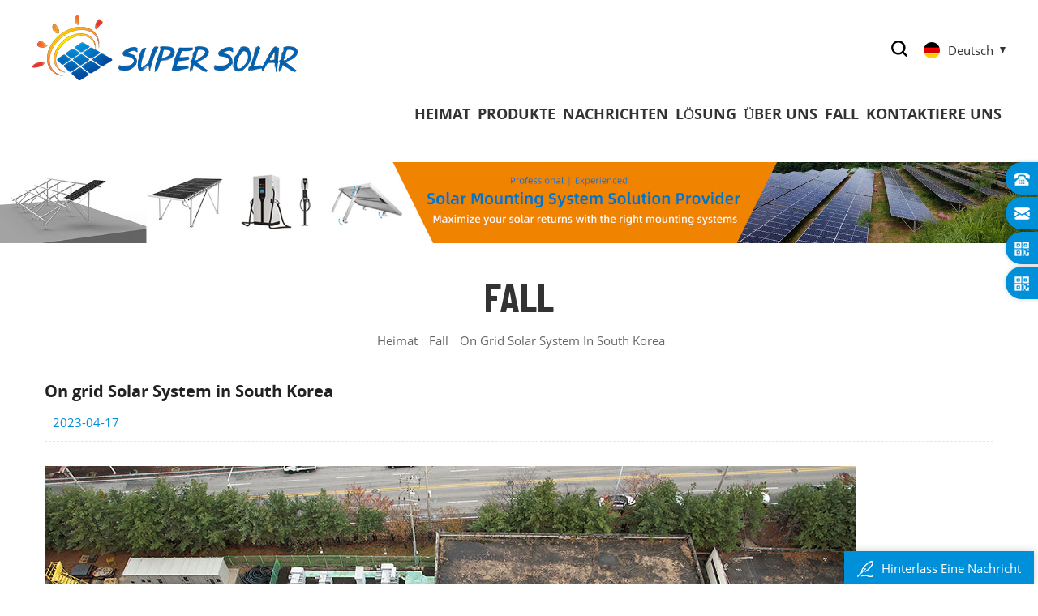

--- FILE ---
content_type: text/html; charset=UTF-8
request_url: https://de.chinasupersolar.com/on-grid-solar-system-in-south-korea_n90
body_size: 6542
content:
<!DOCTYPE html PUBLIC "-//W3C//DTD XHTML 1.0 Transitional//EN" "http://www.w3.org/TR/xhtml1/DTD/xhtml1-transitional.dtd">
<html xmlns="http://www.w3.org/1999/xhtml">
<head>
    <meta http-equiv="X-UA-Compatible" content="IE=edge">
    <meta http-equiv="X-UA-Compatible" content="IE=9" />
    <meta http-equiv="X-UA-Compatible" content="IE=edge,Chrome=1" />
    <meta name="viewport" content="width=device-width, initial-scale=1.0, user-scalable=no">
    <meta http-equiv="Content-Type" content="text/html; charset=utf-8" />
                <title>On grid Solar System in South Korea-chinasupersolar.com</title>
        <meta name="keywords" content="On grid Solar System in South Korea" />
        <meta name="description" content="Capacity:&nbsp; 2500KW Location:&nbsp; South Korea&nbsp; Finished Date: 2019 System: On grid Solar System Project Type: Metal Roof Solar System System Components: Solar Panels,On Grid..." />
        <meta name="google-site-verification" content="zkFF3srt6fDP7LCd-Y6J4okACmoJXGuMjv_kSknx3dQ" />    
            <meta property="og:image" content="http://de.chinasupersolar.com/uploadfile/news/04c3288f24ae909f95eec38410231e65.jpg"/>
            <link href="/uploadfile/userimg/12154db3caafa11a66d446d36c5ea44a.png" rel="shortcut icon"  />
            <link rel="alternate" hreflang="en" href="https://www.chinasupersolar.com/on-grid-solar-system-in-south-korea_n90" />
    <link rel="alternate" hreflang="fr" href="https://fr.chinasupersolar.com/on-grid-solar-system-in-south-korea_n90" />
    <link rel="alternate" hreflang="de" href="https://de.chinasupersolar.com/on-grid-solar-system-in-south-korea_n90" />
    <link rel="alternate" hreflang="ru" href="https://ru.chinasupersolar.com/on-grid-solar-system-in-south-korea_n90" />
    <link rel="alternate" hreflang="it" href="https://www.dorandoenergy.it/on-grid-solar-system-in-south-korea_n90" />
    <link rel="alternate" hreflang="es" href="https://es.chinasupersolar.com/on-grid-solar-system-in-south-korea_n90" />
    <link rel="alternate" hreflang="pt" href="https://pt.chinasupersolar.com/on-grid-solar-system-in-south-korea_n90" />
    <link rel="alternate" hreflang="ar" href="https://ar.chinasupersolar.com/on-grid-solar-system-in-south-korea_n90" />
    <link rel="alternate" hreflang="ja" href="https://ja.chinasupersolar.com/on-grid-solar-system-in-south-korea_n90" />
    <link rel="alternate" hreflang="ko" href="https://ko.chinasupersolar.com/on-grid-solar-system-in-south-korea_n90" />
    <link rel="alternate" hreflang="vi" href="https://vi.chinasupersolar.com/on-grid-solar-system-in-south-korea_n90" />
    <link rel="alternate" href="https://www.com/on-grid-solar-system-in-south-korea_n90" hreflang="x-default" />

    <link type="text/css" rel="stylesheet" href="/template/css/style.css" />
    <link type="text/css" rel="stylesheet" href="/template/css/baguetteBox.min.css" />
    <script type="text/javascript" src="/template/js/demo.js"></script>

    <!--[if it ie9]
        <script src="/template/js/html5shiv.min.js"></script>
        <script src="/template/js/respond.min.js"></script>
    -->
    <!--[if IE 8]>
    <script src="https://oss.maxcdn.com/libs/html5shiv/3.7.0/html5shiv.js"></script>
    <script src="https://oss.maxcdn.com/libs/respond.js/1.3.0/respond.min.js"></script>
    <![endif]-->
																			 
 
    
                

    <!-- Google Tag Manager -->
<script>(function(w,d,s,l,i){w[l]=w[l]||[];w[l].push({'gtm.start':
new Date().getTime(),event:'gtm.js'});var f=d.getElementsByTagName(s)[0],
j=d.createElement(s),dl=l!='dataLayer'?'&l='+l:'';j.async=true;j.src=
'https://www.googletagmanager.com/gtm.js?id='+i+dl;f.parentNode.insertBefore(j,f);
})(window,document,'script','dataLayer','GTM-PWBWP5L');</script>
<!-- End Google Tag Manager --></head>
<body>

<!-- Google Tag Manager (noscript) -->
<noscript><iframe src="https://www.googletagmanager.com/ns.html?id=GTM-PWBWP5L"
height="0" width="0" style="display:none;visibility:hidden"></iframe></noscript>
<!-- End Google Tag Manager (noscript) --><div class="m m-head ny-head clearfix" style="">
    <div class="container">

        <div class="m-h clearfix">
            <div class="fy-xiala">
                <dl class="select">
                    <dt><img src="/template/images/de.png" /><i>Deutsch</i><span>de</span></dt>
                    <dd>
                        <ul>
                            <li>
                                <a href="https://www.chinasupersolar.com/on-grid-solar-system-in-south-korea_n90"><img src="/template/images/en.png" /><span>en</span><i>English</i></a>
                            </li>
                            <li>
                                <a href="https://fr.chinasupersolar.com/on-grid-solar-system-in-south-korea_n90"><img src="/template/images/fr.png" /><span>fr</span><i>français</i></a>
                            </li>
                            <li>
                                <a href="https://de.chinasupersolar.com/on-grid-solar-system-in-south-korea_n90"><img src="/template/images/de.png" /><span>de</span><i>Deutsch</i></a>
                            </li>
                            <li>
                                <a href="https://ru.chinasupersolar.com/on-grid-solar-system-in-south-korea_n90"><img src="/template/images/ru.png" /><span>ru</span><i>русский</i></a>
                            </li>
                            <li>
                                <a href="https://www.dorandoenergy.it/on-grid-solar-system-in-south-korea_n90"><img src="/template/images/it.png" /><span>it</span><i>italiano</i></a>
                            </li>
                            <li>
                                <a href="https://es.chinasupersolar.com/on-grid-solar-system-in-south-korea_n90"><img src="/template/images/es.png" /><span>es</span><i>español</i></a>
                            </li>
                            <li>
                                <a href="https://pt.chinasupersolar.com/on-grid-solar-system-in-south-korea_n90"><img src="/template/images/pt.png" /><span>pt</span><i>português</i></a>
                            </li>
                            <li>
                                <a href="https://ar.chinasupersolar.com/on-grid-solar-system-in-south-korea_n90"><img src="/template/images/ar.png" /><span>ar</span><i>العربية</i></a>
                            </li>
                            <li>
                                <a href="https://ja.chinasupersolar.com/on-grid-solar-system-in-south-korea_n90"><img src="/template/images/ja.png" /><span>ja</span><i>日本語</i></a>
                            </li>
                            <li>
                                <a href="https://ko.chinasupersolar.com/on-grid-solar-system-in-south-korea_n90"><img src="/template/images/ko.png" /><span>ko</span><i>한국의</i></a>
                            </li>
                            <li>
                                <a href="https://vi.chinasupersolar.com/on-grid-solar-system-in-south-korea_n90"><img src="/template/images/vi.png" /><span>vi</span><i>Tiếng việt</i></a>
                            </li>
                            <li>
                                <a href="https://www.qichaosolar.com/"><img src="/template/images/cn.png" /><span>cn</span><i>中文</i></a>
                            </li>
                        </ul>
                    </dd>

                </dl>
            </div>
            <div class="logo">
                                                            <a class="logo-01" href="/" title="Fujian Super Solar Energy Technology Co., Ltd."><img alt="Fujian Super Solar Energy Technology Co., Ltd." src="/uploadfile/userimg/5c13e38d73be71f639b9e836f0d25e87.png" /></a>
                        <a class="logo-02" href="/">
                            <img src="/template/images/logo-01.png" />
                        </a>
                                        
            </div>
            <div class="attr-nav">
                <div class="search">
                    <a rel="nofollow" href="#">
                    </a>
                </div>
            </div>
            <ul class="nav-heng">

                <li><a href='/'>Heimat</a></li>


                <li class="nav-shu">
                    <a href="/products">Produkte</a>
                    <div class="nav-shu-box">
                        <ul>
                                                            <li><a href="/solar-mounting_c4">Solarmontage
</a>
                                                                            <ul>
                                                                                            <li><a href="/solar-ground-mount_c9">Solar-Bodenhalterung
</a></li>
                                                                                            <li><a href="/ground-screw-pile_c12">Bodenschraubenhaufen
</a></li>
                                                                                            <li><a href="/solar-carport-structure_c10">Solar-Carport-Struktur
</a></li>
                                                                                            <li><a href="/solar-roof-mount_c8">Solardachhalterung
</a></li>
                                                                                            <li><a href="/solar-components_c14">Solarkomponenten
</a></li>
                                                                                            <li><a href="/floating-structure_c11">schwimmende Struktur
</a></li>
                                                                                    </ul>
                                                                    </li>
                                                            <li><a href="/solar-system_c1">Sonnensystem
</a>
                                                                            <ul>
                                                                                            <li><a href="/hybrid-solar-system_c17">hybrides Solarsystem
</a></li>
                                                                                            <li><a href="/off-grid-solar-system_c15">netzunabhängiges Solarsystem
</a></li>
                                                                                            <li><a href="/on-grid-solar-system_c16">auf Grid-Solarsystem
</a></li>
                                                                                    </ul>
                                                                    </li>
                                                            <li><a href="/solar-panel_c2">Sonnenkollektor
</a>
                                                                            <ul>
                                                                                            <li><a href="/monocrystalline-solar-panel_c23">monokristallines Solarmodul
</a></li>
                                                                                            <li><a href="/polycrystalline-solar-panel_c24">Polykristallines Solarmodul
</a></li>
                                                                                    </ul>
                                                                    </li>
                                                            <li><a href="/solar-inverter_c3">Solar-Wechselrichter
</a>
                                                                            <ul>
                                                                                            <li><a href="/on-grid-inverter_c18">am Netzwechselrichter
</a></li>
                                                                                            <li><a href="/off-grid-inverter_c19">netzunabhängiger Wechselrichter
</a></li>
                                                                                            <li><a href="/hybrid-inverter_c20">Hybrid-Wechselrichter
</a></li>
                                                                                    </ul>
                                                                    </li>
                                                            <li><a href="/solar-battery_c5">Solarbatterie
</a>
                                                                            <ul>
                                                                                            <li><a href="/gel-battery_c21">GEL-Batterie
</a></li>
                                                                                            <li><a href="/lithium-battery_c22">Lithium Batterie
</a></li>
                                                                                    </ul>
                                                                    </li>
                                                            <li><a href="/portable-power-station_c30">Portable Power Station</a>
                                                                    </li>
                            
                        </ul>
                    </div>
                </li>

                                <li class="nav-shu nav"><a href="/news_nc1">Nachrichten
</a>
                                    </li>

                                <li class="nav-shu nav"><a href="/solution_nc2">Lösung
</a>
                                    </li>

                                    <li class="nav-shu nav"><a href="/about-us_d1">über uns</a>
                                              </li>
                
                                <li class="nav-shu nav"><a href="/case_nc3">Fall
</a>
                                    </li>

                                    <li class="nav-shu nav"><a href="/contact-us_d2">kontaktiere uns
</a>
                                            </li>
                
            </ul>
            <div class="mobile-menu-area">
                <div class="container">
                    <div class="row">
                        <nav id="mobile-menu">
                            <ul class="clearfix">
                                <li><a href="/">Heimat</a></li>


                                <li><a href="/products">Produkte</a>
                                    <ul>
                                                                                    <li><a href="/solar-mounting_c4">Solarmontage
</a>
                                                                                                    <ul>
                                                                                                                    <li><a href="/solar-ground-mount_c9">Solar-Bodenhalterung
</a></li>
                                                                                                                    <li><a href="/ground-screw-pile_c12">Bodenschraubenhaufen
</a></li>
                                                                                                                    <li><a href="/solar-carport-structure_c10">Solar-Carport-Struktur
</a></li>
                                                                                                                    <li><a href="/solar-roof-mount_c8">Solardachhalterung
</a></li>
                                                                                                                    <li><a href="/solar-components_c14">Solarkomponenten
</a></li>
                                                                                                                    <li><a href="/floating-structure_c11">schwimmende Struktur
</a></li>
                                                                                                            </ul>
                                                                                            </li>
                                                                                    <li><a href="/solar-system_c1">Sonnensystem
</a>
                                                                                                    <ul>
                                                                                                                    <li><a href="/hybrid-solar-system_c17">hybrides Solarsystem
</a></li>
                                                                                                                    <li><a href="/off-grid-solar-system_c15">netzunabhängiges Solarsystem
</a></li>
                                                                                                                    <li><a href="/on-grid-solar-system_c16">auf Grid-Solarsystem
</a></li>
                                                                                                            </ul>
                                                                                            </li>
                                                                                    <li><a href="/solar-panel_c2">Sonnenkollektor
</a>
                                                                                                    <ul>
                                                                                                                    <li><a href="/monocrystalline-solar-panel_c23">monokristallines Solarmodul
</a></li>
                                                                                                                    <li><a href="/polycrystalline-solar-panel_c24">Polykristallines Solarmodul
</a></li>
                                                                                                            </ul>
                                                                                            </li>
                                                                                    <li><a href="/solar-inverter_c3">Solar-Wechselrichter
</a>
                                                                                                    <ul>
                                                                                                                    <li><a href="/on-grid-inverter_c18">am Netzwechselrichter
</a></li>
                                                                                                                    <li><a href="/off-grid-inverter_c19">netzunabhängiger Wechselrichter
</a></li>
                                                                                                                    <li><a href="/hybrid-inverter_c20">Hybrid-Wechselrichter
</a></li>
                                                                                                            </ul>
                                                                                            </li>
                                                                                    <li><a href="/solar-battery_c5">Solarbatterie
</a>
                                                                                                    <ul>
                                                                                                                    <li><a href="/gel-battery_c21">GEL-Batterie
</a></li>
                                                                                                                    <li><a href="/lithium-battery_c22">Lithium Batterie
</a></li>
                                                                                                            </ul>
                                                                                            </li>
                                                                                    <li><a href="/portable-power-station_c30">Portable Power Station</a>
                                                                                            </li>
                                                                            </ul>
                                </li>

                                                                <li><a href="/news_nc1">Nachrichten
</a>
                                                                    </li>

                                                                <li><a href="/solution_nc2">Lösung
</a>
                                                                    </li>

                                                                    <li><a href="/about-us_d1">über uns</a>
                                                                            </li>
                                
                                                                <li><a href="/case_nc3">Fall
</a>
                                                                    </li>

                                                                    <li><a href="/contact-us_d2">kontaktiere uns
</a>
                                                                            </li>
                                
                            </ul>
                        </nav>
                    </div>
                </div>
            </div>
            <div class="top-search">
                <div class="top-searchW">
                    <span class="input-group-addon close-search"></span>
                    <div class="input-group">
                        <div class="header_search clearfix">
                            <input name="search_keyword" onkeydown="javascript:enterIn(event);" type="text" target="_blank" class="search_main form-control" placeholder="Suche...">
                            <input type="submit" class="search_btn btn_search1" value="">
                        </div>
                    </div>
                </div>
            </div>
        </div>
    </div>
</div>
 
  
             
<div class="main page-banner">
                                          <a href="javascript:void(0);"><img src="/uploadfile/bannerimg/17262783954859.jpg" alt="Intersolar Europe 2024"></a>
	              </div>
  
 

   <div class="m main-mbx">
            <div class="container">
			 
                <div class="main-0j clearfix">
                <div class="m-bt">
                <div><span>Fall
</span></div>
                </div>
                <div class="mbx-nr">
                    <a class="home" href="/">
                    <i class="fa fa-home"></i>Heimat</a>
                                                                                      <i class="fa fa-angle-right"></i><a href="/case_nc3">Fall
</a>
                    <i class="fa fa-angle-right"></i><a href="/on-grid-solar-system-in-south-korea_n90"><h2>On grid Solar System in South Korea</h2></a>
                                    </div>
                </div>
            </div>
        </div>
    <div class="m-ny">
        <div class="container clearfix">
            <div class="main-body clearfix">
                
                <div class="main-right-01 clearfix">
                    <div class="ny-big-bt-03 ">
                        <p>On grid Solar System in South Korea</p>
                    </div>
                    <ul class="news-rr news-rr-01 ">
                        <li><i class="fa fa-calendar"></i>2023-04-17</li>
                    </ul>
                    <div class="news_main clearfix ">
                                                    <div><p>
	<img src="/js/htmledit/kindeditor/attached/20230417/20230417094900_21717.jpg" alt="" />
</p>
<p>
	<br />
</p>
<p>
	Capacity:&nbsp; 2500KW<br />
Location:&nbsp; South Korea&nbsp;<br />
Finished Date: 2019<br />
System: On grid Solar System<br />
Project Type: Metal Roof Solar System<br />
System Components:<br />
Solar Panels, On Grid Inverter built with MPPT Charge Controller,GEL Battery , Cables, Metal Roof Mounting System
</p></div>
                                              <!--  <div class="addthis_toolbox addthis_default_style addthis_32x32_style">
                            <a class="addthis_button_linkedin"></a>
                            <a class="addthis_button_twitter"></a>
                            <a class="addthis_button_facebook"></a>
                            <a class="addthis_button_sinaweibo"></a>
                            <a class="addthis_button_compact"></a>
                        </div>-->
                       <!-- <script type="text/javascript">
                        var addthis_config = {
                            "data_track_addressbar": false
                        };
                        </script>-->
                      <!--  <script type="text/javascript" src="//s7.addthis.com/js/300/addthis_widget.js#pubid=ra-55754f584f46a708" async="async"></script>-->
                        <!--<script type="text/javascript">
                        // addthis.layers({'theme' : 'transparent',
                        //                     'share' : {'position' : 'right',
                        //                                'services' : 'linkedin,twitter,facebook,google_plusone_share,sinaweibo,more'}
                        //                     });
                        </script>-->
                    </div>
                    <ul class="page_turn clearfix ">
                                                <li>
                            <p>früher :</p><a href="/on-grid-system-in-south-korea_n91">On grid System in South Korea</a></li>
                                                                        <li>
                            <p>nächste :</p><a href="/on-grid-solar-system-in-south-korea-icheon_n88">On grid Solar System in South Korea Icheon </a></li>
                                            </ul>
                </div>
            </div>
        </div>
    </div>
    
   <div class="m m-f" style="background: url(/uploadfile/bannerimg/1630394219496633037.jpg) no-repeat center center;background-size:cover;background-attachment: fixed;">
        
        <div class="m-f-01">

            <div class="container">
                
                <div class="footer clearfix">
                    
                    <div id="right_column" class="fot_links fot_links-01">
                        <section id="blockbestsellers" class="block products_block column_box">
                            <span class="fot_title"><em>kontaktiere uns</em><i class="fa fa-chevron-down"></i></span>
                            <div class="block_content toggle_content">
                                <div class="m-f-con">
                                    <p><i><img src="/template/images/f-con-01.png" /></i>Software Park Phase 3, Xiamen City, Fujian Province, China</p>
                                    
									<p><i><img src="/template/images/f-con-02.png" /></i><a rel="nofollow" href="Tel:0086-592-6683155">0086-592-6683155</a></p>
                                      
									<p><i><img src="/template/images/f-con-03.png" /></i><a rel="nofollow" href="mailto:sales@chinasupersolar.com">sales@chinasupersolar.com</a></p>
                                    									                                </div>
                                
                            </div>
                            
                        </section>
                    </div>
                    <div id="right_column" class="fot_links fot_links-02">
                        <section id="blockbestsellers" class="block products_block column_box">
                            <span class="fot_title"><em>brauchen Sie Hilfe</em><i class="fa fa-chevron-down"></i></span>
                            <div class="block_content toggle_content">
                                <ul>
                                                                              <li><a href="/">Heimat
</a></li>
                                                                               <li><a href="/about-us_d1">über uns
</a></li>
                                                                               <li><a href="/contact-us_d2">kontaktiere uns
</a></li>
                                                                               <li><a href="/blog">bloggen
</a></li>
                                                                               <li><a href="/sitemap.html">Seitenverzeichnis
</a></li>
                                                                               <li><a href="/contact-us_d2">Erhalten Sie eine kostenlose Projektevaluation
</a></li>
                                                                               <li><a href="/sitemap.xml">XML
</a></li>
                                                                               <li><a href="/privacy-policy_d14">Datenschutz-Bestimmungen
</a></li>
                                                                     </ul>
                                
                            </div>
                        </section>
                    </div>
                    <div id="right_column" class="fot_links fot_links-03">
                        <section id="blockbestsellers" class="block products_block column_box">
                            <span class="fot_title"><em>heiße Tags</em><i class="fa fa-chevron-down"></i></span>
                            <div class="block_content toggle_content">
                                <ul>
                                                                           <li><a href="/growatt-spf5000es_sp">Growatt SPF5000ES</a></li>
                                                                           <li><a href="/off-grid-solar-system_sp">Off-Grid-Solarsystem</a></li>
                                                                           <li><a href="/solar-panel-tile-roof-hook_sp">Dachhaken für Solarpanelziegel</a></li>
                                                                           <li><a href="/wholesale-solar-panels-suppliers_sp">Großhandelslieferanten für Solarmodule</a></li>
                                                                           <li><a href="/solar-energy-solution_sp">Solarenergielösung</a></li>
                                                                           <li><a href="/solar-panel-system-suppliers_sp">Anbieter von Solarmodulsystemen</a></li>
                                                                           <li><a href="/klip-lok-solar-mounting-manufacturer_sp">Klip-Lok-Solarmontage Hersteller</a></li>
                                                                           <li><a href="/standing-seam-solar_sp">Stehfalz Solar</a></li>
                                                                           <li><a href="/metal-roof-solar-mounts_sp">Solarhalterungen für Metalldächer</a></li>
                                                                    </ul>
                            </div>
                        </section>
                    </div>
                    <div id="right_column" class="fot_links fot_links-04">
                        <section id="blockbestsellers" class="block products_block column_box">
						                            <span class="fot_title"><em>Newsletter
</em><i class="fa fa-chevron-down"></i></span>
                            
                                <div class="block_content toggle_content">
                                <div class="f-dy">
                                    <p>Für Anfragen zu unseren Produkten oder Preislisten, wenden Sie sich bitte an uns und wir werden uns innerhalb von 24 Stunden mit Ihnen in Verbindung setzen.</p>
                                    <div class="f-dy-search">
                                        <input name="textfield" id="user_email" type="text" placeholder="deine Emailadresse" class="f-dy-search_main">
                                        <span><input name="" type="submit" onclick="add_email_list();" class="f-dy-search_btn" value="Submit"></span>
                                    </div>
                                </div>
								<script>
                               var email = document.getElementById('user_email');
                            function add_email_list()
                            {
                                $.ajax({
                                    url: "/common/ajax/addtoemail/emailname/" + email.value,
                                    type: 'GET',
                                    success: function(info) {
                                        if (info == 1) {
                                            alert('Successfully!');
                                        } else {
                                            alert('lost!');
                                        }
                                    }
                                });
                            }
               </script>
                    <div class="f-link">
                           
                             
                                                          <a href="https://www.facebook.com" target="_blank" rel="nofollow"><i class="t-link-01"><img src="/uploadfile/friendlink/0c7a98a22675023297c2c3a170ce7df6.jpg" />
								  </i></a> 
                                                          <a href="https://www.linkedin.com" target="_blank" rel="nofollow"><i class="t-link-01"><img src="/uploadfile/friendlink/2bbd97ce1bddae0ba92aa20cbf35f5db.jpg" />
								  </i></a> 
                                                          <a href="https://www.twitter.com" target="_blank" rel="nofollow"><i class="t-link-01"><img src="/uploadfile/friendlink/f8237bf2e099fc3f0b62d5702eb1c277.jpg" />
								  </i></a> 
                                                          <a href="https://www.youtube.com" target="_blank" rel="nofollow"><i class="t-link-01"><img src="/uploadfile/friendlink/c14e5bfccbb6524e8a3b9e144ba6041f.jpg" />
								  </i></a> 
                                                          <a href="https://www.blogger.com" target="_blank" rel="nofollow"><i class="t-link-01"><img src="/uploadfile/friendlink/16b293425ff66f3e363d2cad0f5a2a19.jpg" />
								  </i></a> 
                                                         
                    </div>
                                
                            </div>
                        </section>
                    </div>
                    
                    

                </div>
            </div>
        </div>
            
        <div class="m-bottom clearfix">
            <div class="container">
                <div class="m-b-l">
                    <p class="copy clearfix">© Urheberrechte ©: 2026 Fujian Super Solar Energy Technology Co., Ltd. Alle Rechte vorbehalten </p>
                    <div class="ipv6">
                        <img src="/template/images/ipv6.png" />
                        <p>IPv6 Netzwerk unterstützt</p>
                    </div>
                                                        </div>
            </div>
        </div>
    </div>
    <div class="m-f-xin">
        <ul>
            <li>
                <a href="/">
                <div>
                    <i class="fa fa-home"></i>
                    <p>Heimat</p>
                </div>
                </a>
            </li>
            <li>
                <a href="/products">
                <div>
                    <i class="fa fa-th-large"></i>
                    <p>Produkte</p>
                </div>
                </a>
            </li>
            <li>
                <div></div>
            </li>
            <li>
                <a rel="nofollow"  target="_blank" href="https://api.whatsapp.com/send?phone=&text=Hello">
                <div>
                    <i class="fa fa-whatsapp"></i>
                    <p>whatsapp</p>
                </div>
                </a>
            </li>
			            <li>
                <a rel="nofollow" href="skype:?chat">
                <div>
                    <i class="fa fa-skype"></i>
                    <p>skype</p>
                </div>
                </a>
            </li>
        </ul>
    </div>
    <!--75%-->
    <div class="toTop" style="">
        <span>top</span>
    </div>
    <!--service-->
    <div class="online_section">
        <div class="online">
            <ul>
                                <li class="online_tel"><i></i><a href="Tel:0086-592-6683155">0086-592-6683155</a></li>
                 
                   
                <li class="online_email"><i></i><a rel="nofollow" href="mailto:sales@chinasupersolar.com">sales@chinasupersolar.com</a></li>
                 
                                                                                    <li class="online_coad"><i></i><p>scannen zu whatsapp
</p><div class="img"><img src="/uploadfile/single/95a79d20115fb7889d4e886b054ec280.jpg" /></div></li>
                				   
                		
                <li class="online_coad"><i></i><p>scannen zu wechat
</p><div class="img"><img src="/uploadfile/single/ffaba13fd64a7731a8f67ffba240698d.jpg" /></div></li>
				            </ul>
        </div>
    </div>
    <!--online-->
    <div id="online_qq_layer">
        <div id="online_qq_tab">
            <a id="floatShow" rel="nofollow" href="javascript:void(0);">
                <i><img src="/template/images/xp-logo-01.png" /></i>
                <p>hinterlass eine Nachricht</p>
            </a>
            <a id="floatHide" rel="nofollow" href="javascript:void(0);">
                <p>hinterlass eine Nachricht</p><i class="fa fa-minus"></i></a>
        </div>
        <div id="onlineService">
             <form role="form" action="/inquiry/addinquiry" method="post" name="email_form" id="email_form1">
               <input type="hidden" name="msg_title" value="Leave a Message" class="meInput" />
            <div class="online_form">
                <ul>
                    <p>Wenn Sie an unseren Produkten interessiert sind und mehr Details erfahren möchten,,hinterlassen Sie bitte hier eine Nachricht,wir werden Ihnen so schnell wie möglich antworten.</p>
                    <li>
                        <div class="cx-xp"><img src="/template/images/xp-i-01.png" /></div>
                        <input required type="text" name="msg_email" id="msg_email" class="meInput" placeholder="Email *" />
                    </li>
                    <li>
                        <div class="cx-xp"><img src="/template/images/xp-i-02.png" /></div>
                        <input type="text" name="msg_tel" class="meInput" placeholder="Tel / WhatsApp" />
                    </li>
                    <li>
                        <div  class="cx-xp"><img src="/template/images/xp-i-03.png" /></div>
                        <textarea required id="meText" maxlength="3000" name="msg_content" class="meText" placeholder="Geben Sie Produktdetails (wie Farbe, Größe, Materialien usw..) und andere spezifische Anforderungen ein, um ein genaues Angebot zu erhalten. *"></textarea>
                    </li>
					
										
                </ul>
                <div class="m-more">
                    <span><input class="submit" type="submit" value="einreichen"></span>
                </div>
            </div>
            </form>
        </div>
    </div>
</body>

<script type="text/javascript" src="/template/js/demo01.js"></script>
<script type="text/javascript" src="/template/js/owl.carousel.min.js"></script>
    <script type="text/javascript" src="/template/js/baguetteBox.min.js"></script>

   <script type="text/javascript" src="/js/front/common.js"></script>
    <script type="text/javascript">
        baguetteBox.run('.features-curosel02');
        baguetteBox.run('.features-curosel03');
        baguetteBox.run('.ny-vd-02');
        baguetteBox.run('.ny-vd');
    </script>
</html>
